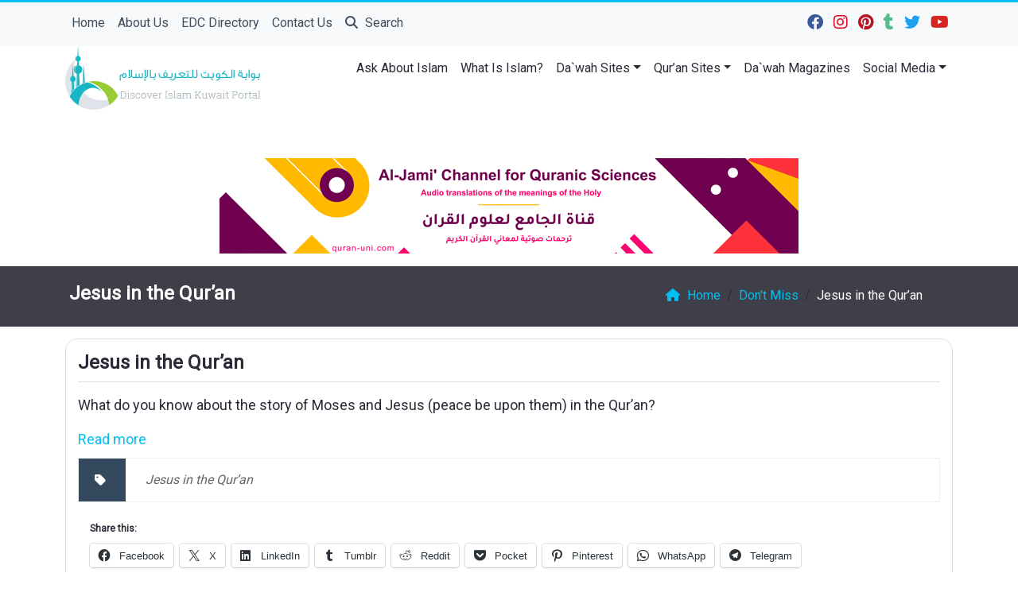

--- FILE ---
content_type: text/html; charset=UTF-8
request_url: https://www.islam.com.kw/jesus-quran/
body_size: 13739
content:
	<!doctype html>
	<html lang="en">
	<head>
		<meta charset="UTF-8" />
		<meta name="viewport" content="width=device-width, initial-scale=1" />
		<meta name='robots' content='max-image-preview:large' />
<link rel='dns-prefetch' href='//stats.wp.com' />
<link rel='preconnect' href='//i0.wp.com' />
<link rel='preconnect' href='//c0.wp.com' />
<link rel="alternate" type="application/rss+xml" title="Discover Islam Kuwait Portal &raquo; Jesus in the Qur’an Comments Feed" href="https://www.islam.com.kw/jesus-quran/feed/" />
<link rel="alternate" title="oEmbed (JSON)" type="application/json+oembed" href="https://www.islam.com.kw/wp-json/oembed/1.0/embed?url=https%3A%2F%2Fwww.islam.com.kw%2Fjesus-quran%2F" />
<link rel="alternate" title="oEmbed (XML)" type="text/xml+oembed" href="https://www.islam.com.kw/wp-json/oembed/1.0/embed?url=https%3A%2F%2Fwww.islam.com.kw%2Fjesus-quran%2F&#038;format=xml" />
<style id='wp-img-auto-sizes-contain-inline-css' type='text/css'>
img:is([sizes=auto i],[sizes^="auto," i]){contain-intrinsic-size:3000px 1500px}
/*# sourceURL=wp-img-auto-sizes-contain-inline-css */
</style>
<style id='wp-emoji-styles-inline-css' type='text/css'>

	img.wp-smiley, img.emoji {
		display: inline !important;
		border: none !important;
		box-shadow: none !important;
		height: 1em !important;
		width: 1em !important;
		margin: 0 0.07em !important;
		vertical-align: -0.1em !important;
		background: none !important;
		padding: 0 !important;
	}
/*# sourceURL=wp-emoji-styles-inline-css */
</style>
<style id='classic-theme-styles-inline-css' type='text/css'>
/*! This file is auto-generated */
.wp-block-button__link{color:#fff;background-color:#32373c;border-radius:9999px;box-shadow:none;text-decoration:none;padding:calc(.667em + 2px) calc(1.333em + 2px);font-size:1.125em}.wp-block-file__button{background:#32373c;color:#fff;text-decoration:none}
/*# sourceURL=/wp-includes/css/classic-themes.min.css */
</style>
<link rel='stylesheet' id='mawthuq-bootstrap-css-css' href='https://www.islam.com.kw/wp-content/themes/mawthuq/css/bootstrap.min.css?ver=5.3.3' type='text/css' media='all' />
<link rel='stylesheet' id='mawthuq-font-awesome-css' href='https://www.islam.com.kw/wp-content/themes/mawthuq/css/all.min.css?ver=6.4.2' type='text/css' media='all' />
<link rel='stylesheet' id='mawthuq-theme-style-css' href='https://www.islam.com.kw/wp-content/themes/mawthuq/style.css?ver=3.196' type='text/css' media='all' />
<link rel='stylesheet' id='mawthuq-single-css-css' href='https://www.islam.com.kw/wp-content/themes/mawthuq/css/single.css?ver=3.196' type='text/css' media='all' />
<link rel='stylesheet' id='midnight-blue-css' href='https://www.islam.com.kw/wp-content/themes/mawthuq/css/theme/midnight-blue.css?ver=3.196' type='text/css' media='all' />
<link rel='stylesheet' id='sharedaddy-css' href='https://c0.wp.com/p/jetpack/15.4/modules/sharedaddy/sharing.css' type='text/css' media='all' />
<link rel='stylesheet' id='social-logos-css' href='https://c0.wp.com/p/jetpack/15.4/_inc/social-logos/social-logos.min.css' type='text/css' media='all' />
<script type="text/javascript" src="https://c0.wp.com/c/6.9/wp-includes/js/jquery/jquery.min.js" id="jquery-core-js"></script>
<script type="text/javascript" src="https://c0.wp.com/c/6.9/wp-includes/js/jquery/jquery-migrate.min.js" id="jquery-migrate-js"></script>
<script type="text/javascript" src="https://www.islam.com.kw/wp-content/themes/mawthuq/js/generator.js?ver=3.0" id="social-share-js"></script>
<link rel="https://api.w.org/" href="https://www.islam.com.kw/wp-json/" /><link rel="alternate" title="JSON" type="application/json" href="https://www.islam.com.kw/wp-json/wp/v2/posts/7784" /><link rel="EditURI" type="application/rsd+xml" title="RSD" href="https://www.islam.com.kw/xmlrpc.php?rsd" />
<meta name="generator" content="WordPress 6.9" />
<link rel="canonical" href="https://www.islam.com.kw/jesus-quran/" />
<link rel='shortlink' href='https://www.islam.com.kw/?p=7784' />
	<style>img#wpstats{display:none}</style>
		<!-- Google tag (gtag.js) -->
<script async src="https://www.googletagmanager.com/gtag/js?id=UA-22417760-1"></script>
<script>
  window.dataLayer = window.dataLayer || [];
  function gtag(){dataLayer.push(arguments);}
  gtag('js', new Date());

  gtag('config', 'UA-22417760-1');
</script><link rel="shortcut icon" href="https://www.islam.com.kw/wp-content/uploads/2017/04/xlogo.png?r=780" type="image/png"><link rel="icon" href="https://www.islam.com.kw/wp-content/uploads/2017/04/xlogo.png?r=780" type="image/png"><link href="https://fonts.googleapis.com/css2?family=Roboto&display=swap" rel="stylesheet">	<style>
		body {
			font-family: 'Roboto' , 'Tahoma', 'Arial', sans-serif;		}
	</style>
<script type="application/ld+json">{"@context": "https://schema.org","@type": "Organization","url": "https://www.islam.com.kw/","logo": "https://www.islam.com.kw/wp-content/uploads/2016/11/logo-1.png","sameAs" : ["https://www.facebook.com/DiscoverIslamKuwaitPortal","https://www.instagram.com/edckwt/","https://www.pinterest.com/edckwt/","https://discoverislamkuwaitportal.tumblr.com/","https://twitter.com/DIKuwaitportal","https://www.youtube.com/user/EDCKWT"]}</script>
<!-- Jetpack Open Graph Tags -->
<meta property="og:type" content="article" />
<meta property="og:title" content="Jesus in the Qur’an" />
<meta property="og:url" content="https://www.islam.com.kw/jesus-quran/" />
<meta property="og:description" content="What do you know about the story of Moses and Jesus (peace be upon them) in the Qur’an? Read more" />
<meta property="article:published_time" content="2014-01-19T07:18:53+00:00" />
<meta property="article:modified_time" content="2014-01-19T07:19:38+00:00" />
<meta property="og:site_name" content="Discover Islam Kuwait Portal" />
<meta property="og:image" content="https://i0.wp.com/www.islam.com.kw/wp-content/uploads/2013/12/jesus-in-quran.jpg?fit=410%2C220&#038;ssl=1" />
<meta property="og:image:width" content="410" />
<meta property="og:image:height" content="220" />
<meta property="og:image:alt" content="" />
<meta name="twitter:text:title" content="Jesus in the Qur’an" />
<meta name="twitter:image" content="https://i0.wp.com/www.islam.com.kw/wp-content/uploads/2013/12/jesus-in-quran.jpg?fit=410%2C220&#038;ssl=1&#038;w=640" />
<meta name="twitter:card" content="summary_large_image" />

<!-- End Jetpack Open Graph Tags -->
									<title>  Jesus in the Qur’an</title>
						<style id='global-styles-inline-css' type='text/css'>
:root{--wp--preset--aspect-ratio--square: 1;--wp--preset--aspect-ratio--4-3: 4/3;--wp--preset--aspect-ratio--3-4: 3/4;--wp--preset--aspect-ratio--3-2: 3/2;--wp--preset--aspect-ratio--2-3: 2/3;--wp--preset--aspect-ratio--16-9: 16/9;--wp--preset--aspect-ratio--9-16: 9/16;--wp--preset--color--black: #000000;--wp--preset--color--cyan-bluish-gray: #abb8c3;--wp--preset--color--white: #ffffff;--wp--preset--color--pale-pink: #f78da7;--wp--preset--color--vivid-red: #cf2e2e;--wp--preset--color--luminous-vivid-orange: #ff6900;--wp--preset--color--luminous-vivid-amber: #fcb900;--wp--preset--color--light-green-cyan: #7bdcb5;--wp--preset--color--vivid-green-cyan: #00d084;--wp--preset--color--pale-cyan-blue: #8ed1fc;--wp--preset--color--vivid-cyan-blue: #0693e3;--wp--preset--color--vivid-purple: #9b51e0;--wp--preset--gradient--vivid-cyan-blue-to-vivid-purple: linear-gradient(135deg,rgb(6,147,227) 0%,rgb(155,81,224) 100%);--wp--preset--gradient--light-green-cyan-to-vivid-green-cyan: linear-gradient(135deg,rgb(122,220,180) 0%,rgb(0,208,130) 100%);--wp--preset--gradient--luminous-vivid-amber-to-luminous-vivid-orange: linear-gradient(135deg,rgb(252,185,0) 0%,rgb(255,105,0) 100%);--wp--preset--gradient--luminous-vivid-orange-to-vivid-red: linear-gradient(135deg,rgb(255,105,0) 0%,rgb(207,46,46) 100%);--wp--preset--gradient--very-light-gray-to-cyan-bluish-gray: linear-gradient(135deg,rgb(238,238,238) 0%,rgb(169,184,195) 100%);--wp--preset--gradient--cool-to-warm-spectrum: linear-gradient(135deg,rgb(74,234,220) 0%,rgb(151,120,209) 20%,rgb(207,42,186) 40%,rgb(238,44,130) 60%,rgb(251,105,98) 80%,rgb(254,248,76) 100%);--wp--preset--gradient--blush-light-purple: linear-gradient(135deg,rgb(255,206,236) 0%,rgb(152,150,240) 100%);--wp--preset--gradient--blush-bordeaux: linear-gradient(135deg,rgb(254,205,165) 0%,rgb(254,45,45) 50%,rgb(107,0,62) 100%);--wp--preset--gradient--luminous-dusk: linear-gradient(135deg,rgb(255,203,112) 0%,rgb(199,81,192) 50%,rgb(65,88,208) 100%);--wp--preset--gradient--pale-ocean: linear-gradient(135deg,rgb(255,245,203) 0%,rgb(182,227,212) 50%,rgb(51,167,181) 100%);--wp--preset--gradient--electric-grass: linear-gradient(135deg,rgb(202,248,128) 0%,rgb(113,206,126) 100%);--wp--preset--gradient--midnight: linear-gradient(135deg,rgb(2,3,129) 0%,rgb(40,116,252) 100%);--wp--preset--font-size--small: 13px;--wp--preset--font-size--medium: 20px;--wp--preset--font-size--large: 36px;--wp--preset--font-size--x-large: 42px;--wp--preset--spacing--20: 0.44rem;--wp--preset--spacing--30: 0.67rem;--wp--preset--spacing--40: 1rem;--wp--preset--spacing--50: 1.5rem;--wp--preset--spacing--60: 2.25rem;--wp--preset--spacing--70: 3.38rem;--wp--preset--spacing--80: 5.06rem;--wp--preset--shadow--natural: 6px 6px 9px rgba(0, 0, 0, 0.2);--wp--preset--shadow--deep: 12px 12px 50px rgba(0, 0, 0, 0.4);--wp--preset--shadow--sharp: 6px 6px 0px rgba(0, 0, 0, 0.2);--wp--preset--shadow--outlined: 6px 6px 0px -3px rgb(255, 255, 255), 6px 6px rgb(0, 0, 0);--wp--preset--shadow--crisp: 6px 6px 0px rgb(0, 0, 0);}:where(.is-layout-flex){gap: 0.5em;}:where(.is-layout-grid){gap: 0.5em;}body .is-layout-flex{display: flex;}.is-layout-flex{flex-wrap: wrap;align-items: center;}.is-layout-flex > :is(*, div){margin: 0;}body .is-layout-grid{display: grid;}.is-layout-grid > :is(*, div){margin: 0;}:where(.wp-block-columns.is-layout-flex){gap: 2em;}:where(.wp-block-columns.is-layout-grid){gap: 2em;}:where(.wp-block-post-template.is-layout-flex){gap: 1.25em;}:where(.wp-block-post-template.is-layout-grid){gap: 1.25em;}.has-black-color{color: var(--wp--preset--color--black) !important;}.has-cyan-bluish-gray-color{color: var(--wp--preset--color--cyan-bluish-gray) !important;}.has-white-color{color: var(--wp--preset--color--white) !important;}.has-pale-pink-color{color: var(--wp--preset--color--pale-pink) !important;}.has-vivid-red-color{color: var(--wp--preset--color--vivid-red) !important;}.has-luminous-vivid-orange-color{color: var(--wp--preset--color--luminous-vivid-orange) !important;}.has-luminous-vivid-amber-color{color: var(--wp--preset--color--luminous-vivid-amber) !important;}.has-light-green-cyan-color{color: var(--wp--preset--color--light-green-cyan) !important;}.has-vivid-green-cyan-color{color: var(--wp--preset--color--vivid-green-cyan) !important;}.has-pale-cyan-blue-color{color: var(--wp--preset--color--pale-cyan-blue) !important;}.has-vivid-cyan-blue-color{color: var(--wp--preset--color--vivid-cyan-blue) !important;}.has-vivid-purple-color{color: var(--wp--preset--color--vivid-purple) !important;}.has-black-background-color{background-color: var(--wp--preset--color--black) !important;}.has-cyan-bluish-gray-background-color{background-color: var(--wp--preset--color--cyan-bluish-gray) !important;}.has-white-background-color{background-color: var(--wp--preset--color--white) !important;}.has-pale-pink-background-color{background-color: var(--wp--preset--color--pale-pink) !important;}.has-vivid-red-background-color{background-color: var(--wp--preset--color--vivid-red) !important;}.has-luminous-vivid-orange-background-color{background-color: var(--wp--preset--color--luminous-vivid-orange) !important;}.has-luminous-vivid-amber-background-color{background-color: var(--wp--preset--color--luminous-vivid-amber) !important;}.has-light-green-cyan-background-color{background-color: var(--wp--preset--color--light-green-cyan) !important;}.has-vivid-green-cyan-background-color{background-color: var(--wp--preset--color--vivid-green-cyan) !important;}.has-pale-cyan-blue-background-color{background-color: var(--wp--preset--color--pale-cyan-blue) !important;}.has-vivid-cyan-blue-background-color{background-color: var(--wp--preset--color--vivid-cyan-blue) !important;}.has-vivid-purple-background-color{background-color: var(--wp--preset--color--vivid-purple) !important;}.has-black-border-color{border-color: var(--wp--preset--color--black) !important;}.has-cyan-bluish-gray-border-color{border-color: var(--wp--preset--color--cyan-bluish-gray) !important;}.has-white-border-color{border-color: var(--wp--preset--color--white) !important;}.has-pale-pink-border-color{border-color: var(--wp--preset--color--pale-pink) !important;}.has-vivid-red-border-color{border-color: var(--wp--preset--color--vivid-red) !important;}.has-luminous-vivid-orange-border-color{border-color: var(--wp--preset--color--luminous-vivid-orange) !important;}.has-luminous-vivid-amber-border-color{border-color: var(--wp--preset--color--luminous-vivid-amber) !important;}.has-light-green-cyan-border-color{border-color: var(--wp--preset--color--light-green-cyan) !important;}.has-vivid-green-cyan-border-color{border-color: var(--wp--preset--color--vivid-green-cyan) !important;}.has-pale-cyan-blue-border-color{border-color: var(--wp--preset--color--pale-cyan-blue) !important;}.has-vivid-cyan-blue-border-color{border-color: var(--wp--preset--color--vivid-cyan-blue) !important;}.has-vivid-purple-border-color{border-color: var(--wp--preset--color--vivid-purple) !important;}.has-vivid-cyan-blue-to-vivid-purple-gradient-background{background: var(--wp--preset--gradient--vivid-cyan-blue-to-vivid-purple) !important;}.has-light-green-cyan-to-vivid-green-cyan-gradient-background{background: var(--wp--preset--gradient--light-green-cyan-to-vivid-green-cyan) !important;}.has-luminous-vivid-amber-to-luminous-vivid-orange-gradient-background{background: var(--wp--preset--gradient--luminous-vivid-amber-to-luminous-vivid-orange) !important;}.has-luminous-vivid-orange-to-vivid-red-gradient-background{background: var(--wp--preset--gradient--luminous-vivid-orange-to-vivid-red) !important;}.has-very-light-gray-to-cyan-bluish-gray-gradient-background{background: var(--wp--preset--gradient--very-light-gray-to-cyan-bluish-gray) !important;}.has-cool-to-warm-spectrum-gradient-background{background: var(--wp--preset--gradient--cool-to-warm-spectrum) !important;}.has-blush-light-purple-gradient-background{background: var(--wp--preset--gradient--blush-light-purple) !important;}.has-blush-bordeaux-gradient-background{background: var(--wp--preset--gradient--blush-bordeaux) !important;}.has-luminous-dusk-gradient-background{background: var(--wp--preset--gradient--luminous-dusk) !important;}.has-pale-ocean-gradient-background{background: var(--wp--preset--gradient--pale-ocean) !important;}.has-electric-grass-gradient-background{background: var(--wp--preset--gradient--electric-grass) !important;}.has-midnight-gradient-background{background: var(--wp--preset--gradient--midnight) !important;}.has-small-font-size{font-size: var(--wp--preset--font-size--small) !important;}.has-medium-font-size{font-size: var(--wp--preset--font-size--medium) !important;}.has-large-font-size{font-size: var(--wp--preset--font-size--large) !important;}.has-x-large-font-size{font-size: var(--wp--preset--font-size--x-large) !important;}
/*# sourceURL=global-styles-inline-css */
</style>
</head>
	<body class="wp-singular post-template-default single single-post postid-7784 single-format-standard wp-theme-mawthuq mawthuq-body-midnight-blue">

		
	
<div class="offcanvas offcanvas-start" data-bs-scroll="true" data-bs-backdrop="false" tabindex="-1" id="offcanvasMenu" aria-labelledby="offcanvasMenuLabel"><div class="offcanvas-header"><h5 class="offcanvas-title" id="offcanvasMenuLabel">Main Menu</h5><button type="button" class="btn-close" data-bs-dismiss="offcanvas" aria-label="Close"></button></div><div class="offcanvas-body"><div class="top-social"><ul class="list-inline"><li class="list-inline-item"><a target="_blank" title="Facebook" href="https://www.facebook.com/DiscoverIslamKuwaitPortal" style="color:#3b5998;" rel="nofollow"><i class="fab fa-facebook"></i></a></li><li class="list-inline-item"><a target="_blank" title="Instagram" href="https://www.instagram.com/edckwt/" style="color:#e40b23;" rel="nofollow"><i class="fab fa-instagram"></i></a></li><li class="list-inline-item"><a target="_blank" title="Pinterest" href="https://www.pinterest.com/edckwt/" style="color:#bb0f23;" rel="nofollow"><i class="fab fa-pinterest"></i></a></li><li class="list-inline-item"><a target="_blank" title="Tumblr" href="https://discoverislamkuwaitportal.tumblr.com/" style="color:#56BC8B;" rel="nofollow"><i class="fab fa-tumblr"></i></a></li><li class="list-inline-item"><a target="_blank" title="Twitter" href="https://twitter.com/DIKuwaitportal" style="color:#1da1f2;" rel="nofollow"><i class="fab fa-twitter"></i></a></li><li class="list-inline-item"><a target="_blank" title="Youtube" href="https://www.youtube.com/user/EDCKWT" style="color:#d62422;" rel="nofollow"><i class="fab fa-youtube"></i></a></li></ul></div><ul id="menu-top-menu" class="navbar-nav top-menu"><li  id="menu-item-21366" class="menu-item menu-item-type-custom menu-item-object-custom menu-item-home nav-item nav-item-21366"><a href="https://www.islam.com.kw/" class="nav-link ">Home</a></li>
<li  id="menu-item-21367" class="menu-item menu-item-type-post_type menu-item-object-page nav-item nav-item-21367"><a href="https://www.islam.com.kw/about-us/" class="nav-link ">About Us</a></li>
<li  id="menu-item-43283" class="menu-item menu-item-type-custom menu-item-object-custom nav-item nav-item-43283"><a href="https://services.edc.org.kw/" class="nav-link ">EDC Directory</a></li>
<li  id="menu-item-21368" class="menu-item menu-item-type-post_type menu-item-object-page nav-item nav-item-21368"><a href="https://www.islam.com.kw/contact-us/" class="nav-link ">Contact Us</a></li>
</ul><div id="main_nav_top" class="menu-main-menu-container"><ul id="menu-main-menu" class="navbar-nav me-auto main-nav main_bar_2_1 "><li  id="menu-item-20196" class="menu-item menu-item-type-custom menu-item-object-custom nav-item nav-item-20196"><a href="https://mawthuq.net/askaboutislam/" class="nav-link ">Ask About Islam</a></li>
<li  id="menu-item-6268" class="menu-item menu-item-type-post_type menu-item-object-page nav-item nav-item-6268"><a href="https://www.islam.com.kw/what-is-islam/" class="nav-link ">What Is Islam?</a></li>
<li  id="menu-item-31" class="menu-item menu-item-type-custom menu-item-object-custom menu-item-has-children dropdown nav-item nav-item-31"><a href="#" class="nav-link  dropdown-toggle" data-bs-toggle="dropdown" aria-haspopup="true" data-bs-auto-close="outside" aria-expanded="false">Da`wah Sites</a>
<ul class="dropdown-menu  depth_0">
	<li  id="menu-item-1009" class="menu-item menu-item-type-taxonomy menu-item-object-category menu-item-has-children dropdown nav-item nav-item-1009 dropdown-menu-child-item dropdown-menu-end at_depth_1"><a href="https://www.islam.com.kw/category/by-language/" class="dropdown-item  dropdown-toggle" data-bs-toggle="dropdown" aria-haspopup="true" data-bs-auto-close="outside" aria-expanded="false">By Language</a>
	<ul class="dropdown-menu dropdown-submenu ms-4  depth_1">
		<li  id="menu-item-1010" class="menu-item menu-item-type-taxonomy menu-item-object-category nav-item nav-item-1010"><a href="https://www.islam.com.kw/category/by-language/arabic/" class="dropdown-item ">Arabic</a></li>
		<li  id="menu-item-1011" class="menu-item menu-item-type-taxonomy menu-item-object-category nav-item nav-item-1011"><a href="https://www.islam.com.kw/category/by-language/bengali/" class="dropdown-item ">Bengali</a></li>
		<li  id="menu-item-1012" class="menu-item menu-item-type-taxonomy menu-item-object-category nav-item nav-item-1012"><a href="https://www.islam.com.kw/category/by-language/english/" class="dropdown-item ">English</a></li>
		<li  id="menu-item-1013" class="menu-item menu-item-type-taxonomy menu-item-object-category nav-item nav-item-1013"><a href="https://www.islam.com.kw/category/by-language/hindi/" class="dropdown-item ">Hindi</a></li>
		<li  id="menu-item-1014" class="menu-item menu-item-type-taxonomy menu-item-object-category nav-item nav-item-1014"><a href="https://www.islam.com.kw/category/by-language/malayalam/" class="dropdown-item ">Malayalam</a></li>
		<li  id="menu-item-1015" class="menu-item menu-item-type-taxonomy menu-item-object-category nav-item nav-item-1015"><a href="https://www.islam.com.kw/category/by-language/tagalog/" class="dropdown-item ">Tagalog</a></li>
		<li  id="menu-item-1016" class="menu-item menu-item-type-taxonomy menu-item-object-category nav-item nav-item-1016"><a href="https://www.islam.com.kw/category/by-language/romanian/" class="dropdown-item ">Romanian</a></li>
		<li  id="menu-item-1017" class="menu-item menu-item-type-taxonomy menu-item-object-category nav-item nav-item-1017"><a href="https://www.islam.com.kw/category/by-language/russian/" class="dropdown-item ">Russian</a></li>
		<li  id="menu-item-1018" class="menu-item menu-item-type-taxonomy menu-item-object-category nav-item nav-item-1018"><a href="https://www.islam.com.kw/category/by-language/sinhalese/" class="dropdown-item ">Sinhalese</a></li>
		<li  id="menu-item-7267" class="menu-item menu-item-type-taxonomy menu-item-object-category nav-item nav-item-7267"><a href="https://www.islam.com.kw/category/by-language/spanish/" class="dropdown-item ">Spanish</a></li>
		<li  id="menu-item-10216" class="menu-item menu-item-type-taxonomy menu-item-object-category nav-item nav-item-10216"><a href="https://www.islam.com.kw/category/by-language/urdu/" class="dropdown-item ">Urdu</a></li>
		<li  id="menu-item-1019" class="menu-item menu-item-type-taxonomy menu-item-object-category nav-item nav-item-1019"><a href="https://www.islam.com.kw/category/by-language/tamil/" class="dropdown-item ">Tamil</a></li>
		<li  id="menu-item-1020" class="menu-item menu-item-type-taxonomy menu-item-object-category nav-item nav-item-1020"><a href="https://www.islam.com.kw/category/by-language/telugu/" class="dropdown-item ">Telugu</a></li>
	</ul>
</li>
	<li  id="menu-item-46" class="menu-item menu-item-type-custom menu-item-object-custom menu-item-has-children dropdown nav-item nav-item-46 dropdown-menu-child-item dropdown-menu-end at_depth_1"><a href="#" class="dropdown-item  dropdown-toggle" data-bs-toggle="dropdown" aria-haspopup="true" data-bs-auto-close="outside" aria-expanded="false">Target Audience</a>
	<ul class="dropdown-menu dropdown-submenu ms-4  depth_1">
		<li  id="menu-item-847" class="menu-item menu-item-type-taxonomy menu-item-object-category nav-item nav-item-847"><a href="https://www.islam.com.kw/category/target-audience/non-muslims/the-christian/" class="dropdown-item ">Christians</a></li>
		<li  id="menu-item-845" class="menu-item menu-item-type-taxonomy menu-item-object-category nav-item nav-item-845"><a href="https://www.islam.com.kw/category/target-audience/non-muslims/the-atheists/" class="dropdown-item ">Atheists</a></li>
		<li  id="menu-item-846" class="menu-item menu-item-type-taxonomy menu-item-object-category nav-item nav-item-846"><a href="https://www.islam.com.kw/category/target-audience/non-muslims/hindus/" class="dropdown-item ">Hindus</a></li>
		<li  id="menu-item-877" class="menu-item menu-item-type-taxonomy menu-item-object-category nav-item nav-item-877"><a href="https://www.islam.com.kw/category/target-audience/new-muslims-target-audience/" class="dropdown-item ">New Muslims</a></li>
		<li  id="menu-item-876" class="menu-item menu-item-type-taxonomy menu-item-object-category nav-item nav-item-876"><a href="https://www.islam.com.kw/category/target-audience/callers-to-islam/" class="dropdown-item ">Callers to Islam</a></li>
		<li  id="menu-item-873" class="menu-item menu-item-type-taxonomy menu-item-object-category nav-item nav-item-873"><a href="https://www.islam.com.kw/category/target-audience/muslims-target-audience/" class="dropdown-item ">Muslims</a></li>
	</ul>
</li>
</ul>
</li>
<li  id="menu-item-38" class="menu-item menu-item-type-custom menu-item-object-custom menu-item-has-children dropdown nav-item nav-item-38"><a href="#" class="nav-link  dropdown-toggle" data-bs-toggle="dropdown" aria-haspopup="true" data-bs-auto-close="outside" aria-expanded="false">Qur&#8217;an Sites</a>
<ul class="dropdown-menu  depth_0">
	<li  id="menu-item-55" class="menu-item menu-item-type-custom menu-item-object-custom nav-item nav-item-55"><a target="_blank" href="http://www.learning-quran.com" class="dropdown-item ">Learn The Qur&#8217;an</a></li>
	<li  id="menu-item-54" class="menu-item menu-item-type-custom menu-item-object-custom nav-item nav-item-54"><a target="_blank" href="https://www.qurantranslations.net/" class="dropdown-item ">MP3 Qur&#8217;an Translations</a></li>
	<li  id="menu-item-5982" class="menu-item menu-item-type-custom menu-item-object-custom nav-item nav-item-5982"><a target="_blank" href="https://quran-uni.com" class="dropdown-item ">Al-Jami` for the Sciences of Qur’an in Numbers</a></li>
</ul>
</li>
<li  id="menu-item-192" class="menu-item menu-item-type-taxonomy menu-item-object-category nav-item nav-item-192"><a href="https://www.islam.com.kw/category/dawah-magazines/" class="nav-link ">Da`wah Magazines</a></li>
<li  id="menu-item-158" class="menu-item menu-item-type-taxonomy menu-item-object-category menu-item-has-children dropdown nav-item nav-item-158"><a href="https://www.islam.com.kw/category/social-media/" class="nav-link  dropdown-toggle" data-bs-toggle="dropdown" aria-haspopup="true" data-bs-auto-close="outside" aria-expanded="false">Social Media</a>
<ul class="dropdown-menu  depth_0">
	<li  id="menu-item-2066" class="menu-item menu-item-type-custom menu-item-object-custom menu-item-has-children dropdown nav-item nav-item-2066 dropdown-menu-child-item dropdown-menu-end at_depth_1"><a href="#" class="dropdown-item  dropdown-toggle" data-bs-toggle="dropdown" aria-haspopup="true" data-bs-auto-close="outside" aria-expanded="false">Twitter</a>
	<ul class="dropdown-menu dropdown-submenu ms-4  depth_1">
		<li  id="menu-item-2062" class="menu-item menu-item-type-taxonomy menu-item-object-category nav-item nav-item-2062"><a href="https://www.islam.com.kw/category/twitter/dawah-accounts/" class="dropdown-item ">Da`wah Accounts</a></li>
		<li  id="menu-item-2063" class="menu-item menu-item-type-taxonomy menu-item-object-category nav-item nav-item-2063"><a href="https://www.islam.com.kw/category/twitter/dawah-sites-accounts/" class="dropdown-item ">Sites&#8217; Accounts</a></li>
		<li  id="menu-item-2064" class="menu-item menu-item-type-taxonomy menu-item-object-category nav-item nav-item-2064"><a href="https://www.islam.com.kw/category/twitter/hadith-accounts/" class="dropdown-item ">Hadith Accounts</a></li>
		<li  id="menu-item-2065" class="menu-item menu-item-type-taxonomy menu-item-object-category nav-item nav-item-2065"><a href="https://www.islam.com.kw/category/twitter/quran-accounts/" class="dropdown-item ">Qur&#8217;an Accounts</a></li>
	</ul>
</li>
	<li  id="menu-item-159" class="menu-item menu-item-type-taxonomy menu-item-object-category nav-item nav-item-159"><a href="https://www.islam.com.kw/category/social-media/facebook/" class="dropdown-item ">Facebook</a></li>
	<li  id="menu-item-162" class="menu-item menu-item-type-taxonomy menu-item-object-category nav-item nav-item-162"><a href="https://www.islam.com.kw/category/social-media/youtube/" class="dropdown-item ">Youtube</a></li>
	<li  id="menu-item-161" class="menu-item menu-item-type-taxonomy menu-item-object-category nav-item nav-item-161"><a href="https://www.islam.com.kw/category/social-media/tumblr/" class="dropdown-item ">Tumblr</a></li>
</ul>
</li>
</ul></div><form class="d-flex" method="get" id="searchform" action="https://www.islam.com.kw/"><input class="form-control top-search form-control-lg" type="text" name="s" id="s" placeholder="Search" aria-label="Search" required><button type="submit" class="btn btn-outline-success my-2 my-lg-0 top-search-submit" type="submit"><i class="fas fa-search"></i></button></form></div></div><header class="header-container-default header-container-4">
	<nav id="header-type-x2" class="navbar navbar-expand-md navbar-light bg-light navbar-content-mobile top-nav"><div class="container"><a class="navbar-brand navbar-brand-custom" href="https://www.islam.com.kw/"><img src="https://www.islam.com.kw/wp-content/uploads/2016/11/logo-1.png" alt="Discover Islam Kuwait Portal"></a><button class="navbar-toggler" type="button" data-bs-toggle="offcanvas" data-bs-target="#offcanvasMenu" aria-controls="offcanvasMenu"><span class="fas fa-bars"></span></button><div class="collapse navbar-collapse" id="navbarCollapse"><ul id="menu-top-menu-1" class="navbar-nav top-menu"><li  class="menu-item menu-item-type-custom menu-item-object-custom menu-item-home nav-item nav-item-21366"><a href="https://www.islam.com.kw/" class="nav-link ">Home</a></li>
<li  class="menu-item menu-item-type-post_type menu-item-object-page nav-item nav-item-21367"><a href="https://www.islam.com.kw/about-us/" class="nav-link ">About Us</a></li>
<li  class="menu-item menu-item-type-custom menu-item-object-custom nav-item nav-item-43283"><a href="https://services.edc.org.kw/" class="nav-link ">EDC Directory</a></li>
<li  class="menu-item menu-item-type-post_type menu-item-object-page nav-item nav-item-21368"><a href="https://www.islam.com.kw/contact-us/" class="nav-link ">Contact Us</a></li>
<li class="nav-item"><a href="#" class="nav-link" data-bs-toggle="modal" data-bs-target="#searchModal"><i class="fas fa-search"></i> Search</a></li></ul><div class="top-social top-social-mobile ms-auto"><ul class="list-inline"><li class="list-inline-item"><a target="_blank" title="Facebook" href="https://www.facebook.com/DiscoverIslamKuwaitPortal" style="color:#3b5998;" rel="nofollow"><i class="fab fa-facebook"></i></a></li><li class="list-inline-item"><a target="_blank" title="Instagram" href="https://www.instagram.com/edckwt/" style="color:#e40b23;" rel="nofollow"><i class="fab fa-instagram"></i></a></li><li class="list-inline-item"><a target="_blank" title="Pinterest" href="https://www.pinterest.com/edckwt/" style="color:#bb0f23;" rel="nofollow"><i class="fab fa-pinterest"></i></a></li><li class="list-inline-item"><a target="_blank" title="Tumblr" href="https://discoverislamkuwaitportal.tumblr.com/" style="color:#56BC8B;" rel="nofollow"><i class="fab fa-tumblr"></i></a></li><li class="list-inline-item"><a target="_blank" title="Twitter" href="https://twitter.com/DIKuwaitportal" style="color:#1da1f2;" rel="nofollow"><i class="fab fa-twitter"></i></a></li><li class="list-inline-item"><a target="_blank" title="Youtube" href="https://www.youtube.com/user/EDCKWT" style="color:#d62422;" rel="nofollow"><i class="fab fa-youtube"></i></a></li></ul></div><div id="main_nav_top" class="menu-main-menu-container"><ul id="menu-main-menu-1" class="navbar-nav me-auto main-nav main_bar_2_1 "><li  class="menu-item menu-item-type-custom menu-item-object-custom nav-item nav-item-20196"><a href="https://mawthuq.net/askaboutislam/" class="nav-link ">Ask About Islam</a></li>
<li  class="menu-item menu-item-type-post_type menu-item-object-page nav-item nav-item-6268"><a href="https://www.islam.com.kw/what-is-islam/" class="nav-link ">What Is Islam?</a></li>
<li  class="menu-item menu-item-type-custom menu-item-object-custom menu-item-has-children dropdown nav-item nav-item-31"><a href="#" class="nav-link  dropdown-toggle" data-bs-toggle="dropdown" aria-haspopup="true" data-bs-auto-close="outside" aria-expanded="false">Da`wah Sites</a>
<ul class="dropdown-menu  depth_0">
	<li  class="menu-item menu-item-type-taxonomy menu-item-object-category menu-item-has-children dropdown nav-item nav-item-1009 dropdown-menu-child-item dropdown-menu-end at_depth_1"><a href="https://www.islam.com.kw/category/by-language/" class="dropdown-item  dropdown-toggle" data-bs-toggle="dropdown" aria-haspopup="true" data-bs-auto-close="outside" aria-expanded="false">By Language</a>
	<ul class="dropdown-menu dropdown-submenu ms-4  depth_1">
		<li  class="menu-item menu-item-type-taxonomy menu-item-object-category nav-item nav-item-1010"><a href="https://www.islam.com.kw/category/by-language/arabic/" class="dropdown-item ">Arabic</a></li>
		<li  class="menu-item menu-item-type-taxonomy menu-item-object-category nav-item nav-item-1011"><a href="https://www.islam.com.kw/category/by-language/bengali/" class="dropdown-item ">Bengali</a></li>
		<li  class="menu-item menu-item-type-taxonomy menu-item-object-category nav-item nav-item-1012"><a href="https://www.islam.com.kw/category/by-language/english/" class="dropdown-item ">English</a></li>
		<li  class="menu-item menu-item-type-taxonomy menu-item-object-category nav-item nav-item-1013"><a href="https://www.islam.com.kw/category/by-language/hindi/" class="dropdown-item ">Hindi</a></li>
		<li  class="menu-item menu-item-type-taxonomy menu-item-object-category nav-item nav-item-1014"><a href="https://www.islam.com.kw/category/by-language/malayalam/" class="dropdown-item ">Malayalam</a></li>
		<li  class="menu-item menu-item-type-taxonomy menu-item-object-category nav-item nav-item-1015"><a href="https://www.islam.com.kw/category/by-language/tagalog/" class="dropdown-item ">Tagalog</a></li>
		<li  class="menu-item menu-item-type-taxonomy menu-item-object-category nav-item nav-item-1016"><a href="https://www.islam.com.kw/category/by-language/romanian/" class="dropdown-item ">Romanian</a></li>
		<li  class="menu-item menu-item-type-taxonomy menu-item-object-category nav-item nav-item-1017"><a href="https://www.islam.com.kw/category/by-language/russian/" class="dropdown-item ">Russian</a></li>
		<li  class="menu-item menu-item-type-taxonomy menu-item-object-category nav-item nav-item-1018"><a href="https://www.islam.com.kw/category/by-language/sinhalese/" class="dropdown-item ">Sinhalese</a></li>
		<li  class="menu-item menu-item-type-taxonomy menu-item-object-category nav-item nav-item-7267"><a href="https://www.islam.com.kw/category/by-language/spanish/" class="dropdown-item ">Spanish</a></li>
		<li  class="menu-item menu-item-type-taxonomy menu-item-object-category nav-item nav-item-10216"><a href="https://www.islam.com.kw/category/by-language/urdu/" class="dropdown-item ">Urdu</a></li>
		<li  class="menu-item menu-item-type-taxonomy menu-item-object-category nav-item nav-item-1019"><a href="https://www.islam.com.kw/category/by-language/tamil/" class="dropdown-item ">Tamil</a></li>
		<li  class="menu-item menu-item-type-taxonomy menu-item-object-category nav-item nav-item-1020"><a href="https://www.islam.com.kw/category/by-language/telugu/" class="dropdown-item ">Telugu</a></li>
	</ul>
</li>
	<li  class="menu-item menu-item-type-custom menu-item-object-custom menu-item-has-children dropdown nav-item nav-item-46 dropdown-menu-child-item dropdown-menu-end at_depth_1"><a href="#" class="dropdown-item  dropdown-toggle" data-bs-toggle="dropdown" aria-haspopup="true" data-bs-auto-close="outside" aria-expanded="false">Target Audience</a>
	<ul class="dropdown-menu dropdown-submenu ms-4  depth_1">
		<li  class="menu-item menu-item-type-taxonomy menu-item-object-category nav-item nav-item-847"><a href="https://www.islam.com.kw/category/target-audience/non-muslims/the-christian/" class="dropdown-item ">Christians</a></li>
		<li  class="menu-item menu-item-type-taxonomy menu-item-object-category nav-item nav-item-845"><a href="https://www.islam.com.kw/category/target-audience/non-muslims/the-atheists/" class="dropdown-item ">Atheists</a></li>
		<li  class="menu-item menu-item-type-taxonomy menu-item-object-category nav-item nav-item-846"><a href="https://www.islam.com.kw/category/target-audience/non-muslims/hindus/" class="dropdown-item ">Hindus</a></li>
		<li  class="menu-item menu-item-type-taxonomy menu-item-object-category nav-item nav-item-877"><a href="https://www.islam.com.kw/category/target-audience/new-muslims-target-audience/" class="dropdown-item ">New Muslims</a></li>
		<li  class="menu-item menu-item-type-taxonomy menu-item-object-category nav-item nav-item-876"><a href="https://www.islam.com.kw/category/target-audience/callers-to-islam/" class="dropdown-item ">Callers to Islam</a></li>
		<li  class="menu-item menu-item-type-taxonomy menu-item-object-category nav-item nav-item-873"><a href="https://www.islam.com.kw/category/target-audience/muslims-target-audience/" class="dropdown-item ">Muslims</a></li>
	</ul>
</li>
</ul>
</li>
<li  class="menu-item menu-item-type-custom menu-item-object-custom menu-item-has-children dropdown nav-item nav-item-38"><a href="#" class="nav-link  dropdown-toggle" data-bs-toggle="dropdown" aria-haspopup="true" data-bs-auto-close="outside" aria-expanded="false">Qur&#8217;an Sites</a>
<ul class="dropdown-menu  depth_0">
	<li  class="menu-item menu-item-type-custom menu-item-object-custom nav-item nav-item-55"><a target="_blank" href="http://www.learning-quran.com" class="dropdown-item ">Learn The Qur&#8217;an</a></li>
	<li  class="menu-item menu-item-type-custom menu-item-object-custom nav-item nav-item-54"><a target="_blank" href="https://www.qurantranslations.net/" class="dropdown-item ">MP3 Qur&#8217;an Translations</a></li>
	<li  class="menu-item menu-item-type-custom menu-item-object-custom nav-item nav-item-5982"><a target="_blank" href="https://quran-uni.com" class="dropdown-item ">Al-Jami` for the Sciences of Qur’an in Numbers</a></li>
</ul>
</li>
<li  class="menu-item menu-item-type-taxonomy menu-item-object-category nav-item nav-item-192"><a href="https://www.islam.com.kw/category/dawah-magazines/" class="nav-link ">Da`wah Magazines</a></li>
<li  class="menu-item menu-item-type-taxonomy menu-item-object-category menu-item-has-children dropdown nav-item nav-item-158"><a href="https://www.islam.com.kw/category/social-media/" class="nav-link  dropdown-toggle" data-bs-toggle="dropdown" aria-haspopup="true" data-bs-auto-close="outside" aria-expanded="false">Social Media</a>
<ul class="dropdown-menu  depth_0">
	<li  class="menu-item menu-item-type-custom menu-item-object-custom menu-item-has-children dropdown nav-item nav-item-2066 dropdown-menu-child-item dropdown-menu-end at_depth_1"><a href="#" class="dropdown-item  dropdown-toggle" data-bs-toggle="dropdown" aria-haspopup="true" data-bs-auto-close="outside" aria-expanded="false">Twitter</a>
	<ul class="dropdown-menu dropdown-submenu ms-4  depth_1">
		<li  class="menu-item menu-item-type-taxonomy menu-item-object-category nav-item nav-item-2062"><a href="https://www.islam.com.kw/category/twitter/dawah-accounts/" class="dropdown-item ">Da`wah Accounts</a></li>
		<li  class="menu-item menu-item-type-taxonomy menu-item-object-category nav-item nav-item-2063"><a href="https://www.islam.com.kw/category/twitter/dawah-sites-accounts/" class="dropdown-item ">Sites&#8217; Accounts</a></li>
		<li  class="menu-item menu-item-type-taxonomy menu-item-object-category nav-item nav-item-2064"><a href="https://www.islam.com.kw/category/twitter/hadith-accounts/" class="dropdown-item ">Hadith Accounts</a></li>
		<li  class="menu-item menu-item-type-taxonomy menu-item-object-category nav-item nav-item-2065"><a href="https://www.islam.com.kw/category/twitter/quran-accounts/" class="dropdown-item ">Qur&#8217;an Accounts</a></li>
	</ul>
</li>
	<li  class="menu-item menu-item-type-taxonomy menu-item-object-category nav-item nav-item-159"><a href="https://www.islam.com.kw/category/social-media/facebook/" class="dropdown-item ">Facebook</a></li>
	<li  class="menu-item menu-item-type-taxonomy menu-item-object-category nav-item nav-item-162"><a href="https://www.islam.com.kw/category/social-media/youtube/" class="dropdown-item ">Youtube</a></li>
	<li  class="menu-item menu-item-type-taxonomy menu-item-object-category nav-item nav-item-161"><a href="https://www.islam.com.kw/category/social-media/tumblr/" class="dropdown-item ">Tumblr</a></li>
</ul>
</li>
</ul></div>
			<div class="modal fade" id="searchModal" data-bs-backdrop="static" data-bs-keyboard="false" tabindex="-1" aria-labelledby="searchModalLabel" aria-hidden="true">
			  <div class="modal-dialog modal-fullscreen">
				<div class="modal-content">
				  <div class="modal-header">
					<h1 class="modal-title fs-5" id="searchModalLabel">Search</h1>
					<button type="button" class="btn-close" data-bs-dismiss="modal" aria-label="Close"></button>
				  </div>
				  <div class="modal-body">
						<form class="d-flex" method="get" id="searchformm" action="https://www.islam.com.kw/"><input class="form-control top-search form-control-lg" type="text" name="s" id="sm" placeholder="Search" aria-label="Search" required><button type="submit" class="btn btn-outline-success my-2 my-lg-0 top-search-submit" type="submit"><i class="fas fa-search"></i></button></form>
				  </div>
				  <div class="modal-footer">
					<button type="button" class="btn btn-secondary" data-bs-dismiss="modal">Close</button>
				  </div>
				</div>
			  </div>
			</div></div></div></nav>	<div id="header-type-x2" class="container header-type-2"><div class="logo-container"><div class="float-start col-logo"><div class="logo_1"><a href="https://www.islam.com.kw/"><img id="mawthuq-logo" src="https://www.islam.com.kw/wp-content/uploads/2016/11/logo-1.png" alt="Discover Islam Kuwait Portal" /></a></div></div><div class="float-end col-menu"><div class="main_bar_1"><nav class="navbar navbar-expand-md navbar-light bg-light main-menu-1"><button class="navbar-toggler" type="button" data-bs-toggle="collapse" data-bs-target="#mawthuq-collapse-2" aria-controls="mawthuq-collapse-2" aria-expanded="false" aria-label="Toggle navigation"><span class="fas fa-bars"></span></button><div class="collapse navbar-collapse top-menu-bar" id="mawthuq-collapse-2"><ul id="menu-main-menu-2" class="nav navbar-nav"><li  class="menu-item menu-item-type-custom menu-item-object-custom nav-item nav-item-20196"><a href="https://mawthuq.net/askaboutislam/" class="nav-link ">Ask About Islam</a></li>
<li  class="menu-item menu-item-type-post_type menu-item-object-page nav-item nav-item-6268"><a href="https://www.islam.com.kw/what-is-islam/" class="nav-link ">What Is Islam?</a></li>
<li  class="menu-item menu-item-type-custom menu-item-object-custom menu-item-has-children dropdown nav-item nav-item-31"><a href="#" class="nav-link  dropdown-toggle" data-bs-toggle="dropdown" aria-haspopup="true" data-bs-auto-close="outside" aria-expanded="false">Da`wah Sites</a>
<ul class="dropdown-menu  depth_0">
	<li  class="menu-item menu-item-type-taxonomy menu-item-object-category menu-item-has-children dropdown nav-item nav-item-1009 dropdown-menu-child-item dropdown-menu-end at_depth_1"><a href="https://www.islam.com.kw/category/by-language/" class="dropdown-item  dropdown-toggle" data-bs-toggle="dropdown" aria-haspopup="true" data-bs-auto-close="outside" aria-expanded="false">By Language</a>
	<ul class="dropdown-menu dropdown-submenu ms-4  depth_1">
		<li  class="menu-item menu-item-type-taxonomy menu-item-object-category nav-item nav-item-1010"><a href="https://www.islam.com.kw/category/by-language/arabic/" class="dropdown-item ">Arabic</a></li>
		<li  class="menu-item menu-item-type-taxonomy menu-item-object-category nav-item nav-item-1011"><a href="https://www.islam.com.kw/category/by-language/bengali/" class="dropdown-item ">Bengali</a></li>
		<li  class="menu-item menu-item-type-taxonomy menu-item-object-category nav-item nav-item-1012"><a href="https://www.islam.com.kw/category/by-language/english/" class="dropdown-item ">English</a></li>
		<li  class="menu-item menu-item-type-taxonomy menu-item-object-category nav-item nav-item-1013"><a href="https://www.islam.com.kw/category/by-language/hindi/" class="dropdown-item ">Hindi</a></li>
		<li  class="menu-item menu-item-type-taxonomy menu-item-object-category nav-item nav-item-1014"><a href="https://www.islam.com.kw/category/by-language/malayalam/" class="dropdown-item ">Malayalam</a></li>
		<li  class="menu-item menu-item-type-taxonomy menu-item-object-category nav-item nav-item-1015"><a href="https://www.islam.com.kw/category/by-language/tagalog/" class="dropdown-item ">Tagalog</a></li>
		<li  class="menu-item menu-item-type-taxonomy menu-item-object-category nav-item nav-item-1016"><a href="https://www.islam.com.kw/category/by-language/romanian/" class="dropdown-item ">Romanian</a></li>
		<li  class="menu-item menu-item-type-taxonomy menu-item-object-category nav-item nav-item-1017"><a href="https://www.islam.com.kw/category/by-language/russian/" class="dropdown-item ">Russian</a></li>
		<li  class="menu-item menu-item-type-taxonomy menu-item-object-category nav-item nav-item-1018"><a href="https://www.islam.com.kw/category/by-language/sinhalese/" class="dropdown-item ">Sinhalese</a></li>
		<li  class="menu-item menu-item-type-taxonomy menu-item-object-category nav-item nav-item-7267"><a href="https://www.islam.com.kw/category/by-language/spanish/" class="dropdown-item ">Spanish</a></li>
		<li  class="menu-item menu-item-type-taxonomy menu-item-object-category nav-item nav-item-10216"><a href="https://www.islam.com.kw/category/by-language/urdu/" class="dropdown-item ">Urdu</a></li>
		<li  class="menu-item menu-item-type-taxonomy menu-item-object-category nav-item nav-item-1019"><a href="https://www.islam.com.kw/category/by-language/tamil/" class="dropdown-item ">Tamil</a></li>
		<li  class="menu-item menu-item-type-taxonomy menu-item-object-category nav-item nav-item-1020"><a href="https://www.islam.com.kw/category/by-language/telugu/" class="dropdown-item ">Telugu</a></li>
	</ul>
</li>
	<li  class="menu-item menu-item-type-custom menu-item-object-custom menu-item-has-children dropdown nav-item nav-item-46 dropdown-menu-child-item dropdown-menu-end at_depth_1"><a href="#" class="dropdown-item  dropdown-toggle" data-bs-toggle="dropdown" aria-haspopup="true" data-bs-auto-close="outside" aria-expanded="false">Target Audience</a>
	<ul class="dropdown-menu dropdown-submenu ms-4  depth_1">
		<li  class="menu-item menu-item-type-taxonomy menu-item-object-category nav-item nav-item-847"><a href="https://www.islam.com.kw/category/target-audience/non-muslims/the-christian/" class="dropdown-item ">Christians</a></li>
		<li  class="menu-item menu-item-type-taxonomy menu-item-object-category nav-item nav-item-845"><a href="https://www.islam.com.kw/category/target-audience/non-muslims/the-atheists/" class="dropdown-item ">Atheists</a></li>
		<li  class="menu-item menu-item-type-taxonomy menu-item-object-category nav-item nav-item-846"><a href="https://www.islam.com.kw/category/target-audience/non-muslims/hindus/" class="dropdown-item ">Hindus</a></li>
		<li  class="menu-item menu-item-type-taxonomy menu-item-object-category nav-item nav-item-877"><a href="https://www.islam.com.kw/category/target-audience/new-muslims-target-audience/" class="dropdown-item ">New Muslims</a></li>
		<li  class="menu-item menu-item-type-taxonomy menu-item-object-category nav-item nav-item-876"><a href="https://www.islam.com.kw/category/target-audience/callers-to-islam/" class="dropdown-item ">Callers to Islam</a></li>
		<li  class="menu-item menu-item-type-taxonomy menu-item-object-category nav-item nav-item-873"><a href="https://www.islam.com.kw/category/target-audience/muslims-target-audience/" class="dropdown-item ">Muslims</a></li>
	</ul>
</li>
</ul>
</li>
<li  class="menu-item menu-item-type-custom menu-item-object-custom menu-item-has-children dropdown nav-item nav-item-38"><a href="#" class="nav-link  dropdown-toggle" data-bs-toggle="dropdown" aria-haspopup="true" data-bs-auto-close="outside" aria-expanded="false">Qur&#8217;an Sites</a>
<ul class="dropdown-menu  depth_0">
	<li  class="menu-item menu-item-type-custom menu-item-object-custom nav-item nav-item-55"><a target="_blank" href="http://www.learning-quran.com" class="dropdown-item ">Learn The Qur&#8217;an</a></li>
	<li  class="menu-item menu-item-type-custom menu-item-object-custom nav-item nav-item-54"><a target="_blank" href="https://www.qurantranslations.net/" class="dropdown-item ">MP3 Qur&#8217;an Translations</a></li>
	<li  class="menu-item menu-item-type-custom menu-item-object-custom nav-item nav-item-5982"><a target="_blank" href="https://quran-uni.com" class="dropdown-item ">Al-Jami` for the Sciences of Qur’an in Numbers</a></li>
</ul>
</li>
<li  class="menu-item menu-item-type-taxonomy menu-item-object-category nav-item nav-item-192"><a href="https://www.islam.com.kw/category/dawah-magazines/" class="nav-link ">Da`wah Magazines</a></li>
<li  class="menu-item menu-item-type-taxonomy menu-item-object-category menu-item-has-children dropdown nav-item nav-item-158"><a href="https://www.islam.com.kw/category/social-media/" class="nav-link  dropdown-toggle" data-bs-toggle="dropdown" aria-haspopup="true" data-bs-auto-close="outside" aria-expanded="false">Social Media</a>
<ul class="dropdown-menu  depth_0">
	<li  class="menu-item menu-item-type-custom menu-item-object-custom menu-item-has-children dropdown nav-item nav-item-2066 dropdown-menu-child-item dropdown-menu-end at_depth_1"><a href="#" class="dropdown-item  dropdown-toggle" data-bs-toggle="dropdown" aria-haspopup="true" data-bs-auto-close="outside" aria-expanded="false">Twitter</a>
	<ul class="dropdown-menu dropdown-submenu ms-4  depth_1">
		<li  class="menu-item menu-item-type-taxonomy menu-item-object-category nav-item nav-item-2062"><a href="https://www.islam.com.kw/category/twitter/dawah-accounts/" class="dropdown-item ">Da`wah Accounts</a></li>
		<li  class="menu-item menu-item-type-taxonomy menu-item-object-category nav-item nav-item-2063"><a href="https://www.islam.com.kw/category/twitter/dawah-sites-accounts/" class="dropdown-item ">Sites&#8217; Accounts</a></li>
		<li  class="menu-item menu-item-type-taxonomy menu-item-object-category nav-item nav-item-2064"><a href="https://www.islam.com.kw/category/twitter/hadith-accounts/" class="dropdown-item ">Hadith Accounts</a></li>
		<li  class="menu-item menu-item-type-taxonomy menu-item-object-category nav-item nav-item-2065"><a href="https://www.islam.com.kw/category/twitter/quran-accounts/" class="dropdown-item ">Qur&#8217;an Accounts</a></li>
	</ul>
</li>
	<li  class="menu-item menu-item-type-taxonomy menu-item-object-category nav-item nav-item-159"><a href="https://www.islam.com.kw/category/social-media/facebook/" class="dropdown-item ">Facebook</a></li>
	<li  class="menu-item menu-item-type-taxonomy menu-item-object-category nav-item nav-item-162"><a href="https://www.islam.com.kw/category/social-media/youtube/" class="dropdown-item ">Youtube</a></li>
	<li  class="menu-item menu-item-type-taxonomy menu-item-object-category nav-item nav-item-161"><a href="https://www.islam.com.kw/category/social-media/tumblr/" class="dropdown-item ">Tumblr</a></li>
</ul>
</li>
</ul></div></nav></div><div class="ads_container_1"></div></div><div class="clearfix"></div></div></div></header>
<div class="my-3 text-center"><a href="http://bit.ly/459EpNn" target="_blank"><img src="https://www.mawthuq.net/wp-content/uploads/2025/07/quran-uni-banner.png" loading="lazy" class="mw-100" alt="قناة الجامع لعلوم القرآن - Al-Jami&#039; Channel for Quranic Sciences"></a></div>
	<div class="cat-title breadcrumb-type-2"><div class="container"><div class="row g-3 row_breadcrumb"><div class="col-12 col-md-8"><h1>Jesus in the Qur’an</h1></div><div class="col-12 col-md-4"><nav aria-label="breadcrumb"><ol class="breadcrumb" itemscope itemtype="https://schema.org/BreadcrumbList"><li class="breadcrumb-item" itemprop="itemListElement" itemscope itemtype="https://schema.org/ListItem"><a itemprop="item" href="https://www.islam.com.kw"><span itemprop="name"><i class="fas fa-home"></i> Home</span></a><meta itemprop="position" content="1"></li><li itemprop="itemListElement" itemscope itemtype="https://schema.org/ListItem" class="breadcrumb-item"><a itemprop="item" href="https://www.islam.com.kw/category/dont-miss/"><span itemprop="name">Don&#039;t Miss</span></a><meta itemprop="position" content="2" /></li><li itemprop="itemListElement" itemscope itemtype="https://schema.org/ListItem" class="breadcrumb-item active" aria-current="page"><span itemprop="name">Jesus in the Qur’an</span><meta itemprop="position" content="3" /></li></ol></nav></div></div></div></div>	<main class="container">
		<div class="blog-posts">
			
			<div id="post-7784" class="post-box-full">

									<div class="article_header">
												<div class="post-title">
							<h1>Jesus in the Qur’an</h1>
													</div>
					</div>
				
				
				<div class="divider"></div>

				
				<div class="entry-content entry-content-single">
					<p>What do you know about the story of Moses and Jesus (peace be upon them) in the Qur’an?</p>
<p><a href="http://www.learning-quran.com/about-the-quran/sonship-jesus-quran/" target="_blank">Read more</a></p>
									</div>
			</div>

			
			<div class="article-tags"><div class="tagz"><i class="fas fa-tag tagc"></i></div><ul><li><a href="https://www.islam.com.kw/tag/jesus-in-the-quran/" rel="tag">Jesus in the Qur’an</a></li></ul></div><div class="sharedaddy sd-sharing-enabled"><div class="robots-nocontent sd-block sd-social sd-social-icon-text sd-sharing"><h3 class="sd-title">Share this:</h3><div class="sd-content"><ul><li class="share-facebook"><a rel="nofollow noopener noreferrer"
				data-shared="sharing-facebook-7784"
				class="share-facebook sd-button share-icon"
				href="https://www.islam.com.kw/jesus-quran/?share=facebook"
				target="_blank"
				aria-labelledby="sharing-facebook-7784"
				>
				<span id="sharing-facebook-7784" hidden>Click to share on Facebook (Opens in new window)</span>
				<span>Facebook</span>
			</a></li><li class="share-twitter"><a rel="nofollow noopener noreferrer"
				data-shared="sharing-twitter-7784"
				class="share-twitter sd-button share-icon"
				href="https://www.islam.com.kw/jesus-quran/?share=twitter"
				target="_blank"
				aria-labelledby="sharing-twitter-7784"
				>
				<span id="sharing-twitter-7784" hidden>Click to share on X (Opens in new window)</span>
				<span>X</span>
			</a></li><li class="share-linkedin"><a rel="nofollow noopener noreferrer"
				data-shared="sharing-linkedin-7784"
				class="share-linkedin sd-button share-icon"
				href="https://www.islam.com.kw/jesus-quran/?share=linkedin"
				target="_blank"
				aria-labelledby="sharing-linkedin-7784"
				>
				<span id="sharing-linkedin-7784" hidden>Click to share on LinkedIn (Opens in new window)</span>
				<span>LinkedIn</span>
			</a></li><li class="share-tumblr"><a rel="nofollow noopener noreferrer"
				data-shared="sharing-tumblr-7784"
				class="share-tumblr sd-button share-icon"
				href="https://www.islam.com.kw/jesus-quran/?share=tumblr"
				target="_blank"
				aria-labelledby="sharing-tumblr-7784"
				>
				<span id="sharing-tumblr-7784" hidden>Click to share on Tumblr (Opens in new window)</span>
				<span>Tumblr</span>
			</a></li><li class="share-reddit"><a rel="nofollow noopener noreferrer"
				data-shared="sharing-reddit-7784"
				class="share-reddit sd-button share-icon"
				href="https://www.islam.com.kw/jesus-quran/?share=reddit"
				target="_blank"
				aria-labelledby="sharing-reddit-7784"
				>
				<span id="sharing-reddit-7784" hidden>Click to share on Reddit (Opens in new window)</span>
				<span>Reddit</span>
			</a></li><li class="share-pocket"><a rel="nofollow noopener noreferrer"
				data-shared="sharing-pocket-7784"
				class="share-pocket sd-button share-icon"
				href="https://www.islam.com.kw/jesus-quran/?share=pocket"
				target="_blank"
				aria-labelledby="sharing-pocket-7784"
				>
				<span id="sharing-pocket-7784" hidden>Click to share on Pocket (Opens in new window)</span>
				<span>Pocket</span>
			</a></li><li class="share-pinterest"><a rel="nofollow noopener noreferrer"
				data-shared="sharing-pinterest-7784"
				class="share-pinterest sd-button share-icon"
				href="https://www.islam.com.kw/jesus-quran/?share=pinterest"
				target="_blank"
				aria-labelledby="sharing-pinterest-7784"
				>
				<span id="sharing-pinterest-7784" hidden>Click to share on Pinterest (Opens in new window)</span>
				<span>Pinterest</span>
			</a></li><li class="share-jetpack-whatsapp"><a rel="nofollow noopener noreferrer"
				data-shared="sharing-whatsapp-7784"
				class="share-jetpack-whatsapp sd-button share-icon"
				href="https://www.islam.com.kw/jesus-quran/?share=jetpack-whatsapp"
				target="_blank"
				aria-labelledby="sharing-whatsapp-7784"
				>
				<span id="sharing-whatsapp-7784" hidden>Click to share on WhatsApp (Opens in new window)</span>
				<span>WhatsApp</span>
			</a></li><li class="share-telegram"><a rel="nofollow noopener noreferrer"
				data-shared="sharing-telegram-7784"
				class="share-telegram sd-button share-icon"
				href="https://www.islam.com.kw/jesus-quran/?share=telegram"
				target="_blank"
				aria-labelledby="sharing-telegram-7784"
				>
				<span id="sharing-telegram-7784" hidden>Click to share on Telegram (Opens in new window)</span>
				<span>Telegram</span>
			</a></li><li class="share-end"></li></ul></div></div></div>
			
			
			<div style="clear: both;"></div>

			
			<div class="clearfix"></div>
			
		<div class="post-box">
			<div class="article_header">
				<div class="post-title">
					<h4>Related Post</h4>
				</div>
				<div class="single-related-posts">
					<ul class="mt-3 mb-0">
													<li><a href="https://www.islam.com.kw/ruling-of-friday-prayer/">Ruling of Friday Prayer</a></li>
													<li><a href="https://www.islam.com.kw/jesus-2/">Do Muslims Believe in Jesus?</a></li>
													<li><a href="https://www.islam.com.kw/who-is-the-creator/">Who is the Creator?</a></li>
													<li><a href="https://www.islam.com.kw/new-muslims-3/">New Muslims in Pursuit of Inner Peace (Part 1)</a></li>
													<li><a href="https://www.islam.com.kw/fasting-in-islam/">What Is Fasting in Islam (Last Miracle)</a></li>
											</ul>
				</div>
			</div>
		</div>
				</div>

				</main><footer class="mauthuq-footer">
	<div class="container"><h3 class="footer_title">E-Da`wah Committee Sites</h3><div class="row g-3"><div class="col-12 col-sm-6 col-md-6 col-lg-3"><div class="widget widget_text footer-widget-1"><h3 class="widget-title">Da`wah Portals</h3><div class="textwidget"><ul>
<li><a target="_blank" href="https://edc.org.kw">E-Da`wah Committee (EDC)</a></li>
<li><a target="_blank" href="https://www.islam.com.kw/">Discover Islam Kuwait Portal</a></li>
<li><a target="_blank" href="https://www.truthseekerway.com/">Discover Islam Portal</a></li>
<li><a target="_blank" href="https://ecards.mawthuq.net/">Da`wah E-Cards</a></li>
</ul>
<div class="bg-white mt-3 mb-3 p-3">
<img class="w-100" src="https://www.islam.com.kw/wp-content/uploads/2023/06/logo-with-alnajat-1.png" alt="Discover Islam Kuwait Portal">
</div></div></div><div class="clearfix"></div><ul class="bottom-social"><li class="list-inline-item"><a target="_blank" title="Facebook" href="https://www.facebook.com/DiscoverIslamKuwaitPortal" style="background-color:#3b5998; color: #fff;" rel="nofollow"><i class="fab fa-facebook"></i></a></li><li class="list-inline-item"><a target="_blank" title="Instagram" href="https://www.instagram.com/edckwt/" style="background-color:#e40b23; color: #fff;" rel="nofollow"><i class="fab fa-instagram"></i></a></li><li class="list-inline-item"><a target="_blank" title="Pinterest" href="https://www.pinterest.com/edckwt/" style="background-color:#bb0f23; color: #fff;" rel="nofollow"><i class="fab fa-pinterest"></i></a></li><li class="list-inline-item"><a target="_blank" title="Tumblr" href="https://discoverislamkuwaitportal.tumblr.com/" style="background-color:#56BC8B; color: #fff;" rel="nofollow"><i class="fab fa-tumblr"></i></a></li><li class="list-inline-item"><a target="_blank" title="Twitter" href="https://twitter.com/DIKuwaitportal" style="background-color:#1da1f2; color: #fff;" rel="nofollow"><i class="fab fa-twitter"></i></a></li><li class="list-inline-item"><a target="_blank" title="Youtube" href="https://www.youtube.com/user/EDCKWT" style="background-color:#d62422; color: #fff;" rel="nofollow"><i class="fab fa-youtube"></i></a></li></ul></div><div class="col-12 col-sm-6 col-md-6 col-lg-9"><div class="row g-3"><div class="col-12 col-sm-6 col-md-6 col-lg-3"><div class="widget widget_text footer-widget-2"><h3 class="widget-title">Discover Islam Sites</h3><div class="textwidget"><ul>
<li><a target="_blank" href="https://www.islamforchristians.com/">Islam for Christians</a></li>
<li><a target="_blank" href="https://www.truth-seeker.info/">Truth Seeker</a></li>
<li><a target="_blank" href="https://www.islam-hinduism.com">Islam for Hindus</a></li>
<li><a target="_blank" href="https://www.the-faith.com/">The Faith</a></li>
<li><a target="_blank" href="https://www.lastmiracle.com/">Last Miracle</a></li>
<li><a target="_blank" href="https://www.chatonfaith.com/">Chat on Faith</a></li>
</ul></div></div></div><div class="col-12 col-sm-6 col-md-6 col-lg-3"><div class="widget widget_text footer-widget-3"><h3 class="widget-title">New Muslims' Education Sites</h3><div class="textwidget"><ul>
<li><a target="_blank" href="https://sabeeli.academy">Sabeeli Academy</a></li>
<li><a target="_blank" href="https://www.newmuslim.net/">New Muslims</a></li>
<li><a target="_blank" href="https://www.prayerinislam.com/">Prayer in Islam</a></li>
<li><a target="_blank" href="https://www.learning-quran.com/">Learn the Qur'an</a></li>
</ul></div></div></div><div class="col-12 col-sm-6 col-md-6 col-lg-3"><div class="widget widget_text footer-widget-4"><h3 class="widget-title">Publishing and Teaching the Quran</h3><div class="textwidget"><ul>
<li><a target="_blank" href="https://www.quran-uni.com/">Al-Jami` for the Sciences of Qur’an</a></li>
<li><a target="_blank" href="https://sunnah.global/">The Sunnah of the Prophet and its sciences</a></li>
<li><a target="_blank" href="https://www.qurantranslations.net/">MP3 Qur'an Translations</a></li>
</ul></div></div></div><div class="col-12 col-sm-6 col-md-6 col-lg-3"><div class="widget widget_text footer-widget-5"><h3 class="widget-title">Developing Da`wah Skills Sites</h3><div class="textwidget"><ul>
<li><a target="_blank" href="https://www.dawahskills.com/">Da`wah Skills</a></li>
<li><a target="_blank" href="https://www.muslim-library.com/">Comprehensive Muslim e-Library</a></li>
</ul></div></div></div></div></div></div></div>	<div class="low-footer">
		<div class="container">
			<ul id="menu-footer" class="navbar-nav footer-menu "><li  id="menu-item-43928" class="menu-item menu-item-type-custom menu-item-object-custom menu-item-home nav-item nav-item-43928"><a href="https://www.islam.com.kw/" class="nav-link ">Home</a></li>
<li  id="menu-item-43931" class="menu-item menu-item-type-post_type menu-item-object-page nav-item nav-item-43931"><a href="https://www.islam.com.kw/what-is-islam/" class="nav-link ">What Is Islam?</a></li>
<li  id="menu-item-43932" class="menu-item menu-item-type-custom menu-item-object-custom nav-item nav-item-43932"><a href="https://services.edc.org.kw/" class="nav-link ">EDC Directory</a></li>
<li  id="menu-item-43929" class="menu-item menu-item-type-post_type menu-item-object-page nav-item nav-item-43929"><a href="https://www.islam.com.kw/about-us/" class="nav-link ">About Us</a></li>
<li  id="menu-item-43930" class="menu-item menu-item-type-post_type menu-item-object-page nav-item nav-item-43930"><a href="https://www.islam.com.kw/contact-us/" class="nav-link ">Contact Us</a></li>
</ul>			<span class="footer-span">Copyright © 2026 , All Rights Reserved.</span>
		</div>
	</div>
</footer>
<script type="speculationrules">
{"prefetch":[{"source":"document","where":{"and":[{"href_matches":"/*"},{"not":{"href_matches":["/wp-*.php","/wp-admin/*","/wp-content/uploads/*","/wp-content/*","/wp-content/plugins/*","/wp-content/themes/mawthuq/*","/*\\?(.+)"]}},{"not":{"selector_matches":"a[rel~=\"nofollow\"]"}},{"not":{"selector_matches":".no-prefetch, .no-prefetch a"}}]},"eagerness":"conservative"}]}
</script>
	<script type="text/javascript">
		function GetArabicNumber(number) {
			var charIndex = 0;
			var NumericArabic = "";

			while (charIndex < number.length) {
				switch (number[(charIndex)]) {
					case '.':
						NumericArabic += ".";
						break;
					case '0':
						NumericArabic += "٠";
						break;
					case '1':
						NumericArabic += "١";
						break;
					case '2':
						NumericArabic += "٢";
						break;
					case '3':
						NumericArabic += "٣";
						break;
					case '4':
						NumericArabic += "٤";
						break;
					case '5':
						NumericArabic += "٥";
						break;
					case '6':
						NumericArabic += "٦";
						break;
					case '7':
						NumericArabic += "٧";
						break;
					case '8':
						NumericArabic += "٨";
						break;
					case '9':
						NumericArabic += "٩";
						break;
					default:
						NumericArabic += number[(charIndex)];
						break;
				}

				charIndex++;
			}

			return NumericArabic;
		}

		jQuery(document).ready(function($) {
			jQuery("#quranic-researcher").click(function() {
				var text = $('input[name=quranic-researcher-text]').val();
				var page = $('input[name=quranic-researcher-page]').val();

				request = {
					text: text,
					resultPage: page
				};

				var json_url = 'https://www.islam.com.kw/quranic-researcher/';

				$.ajax({
					type: "GET",
					url: json_url,
					dataType: "json",
					data: request,
					beforeSend: function() {
						if (text != '') {
							jQuery('#quranic-researcher-area').html('<div class="mt-3 spinner-border" role="status"><span class="visually-hidden">Loading</span></div>');
							jQuery('#result-text-number').css('display', 'none');
							jQuery('#quranic-researcher-area').css('height', '50px');
						}
					},
					success: function(data) {
						if (data.status == 'success') {
							var result = data.result;
							var total_results = data.total_results;
							var current_page = data.current_page;
							var total_pages = data.total_pages;
							var query = data.query;
							var html;

							$('#quranic-researcher-pagination').html('');

							html = '';

							if (result == null) {
								var resultCount = 0;
								jQuery('#quranic-researcher-area').css('height', '1px');
							} else {
								var resultCount = result.length;
							}

							if (total_results > 0) {
								jQuery('#quranic-researcher-area').attr('class', 'overflow-auto');
								jQuery('#result-text-number').css('display', 'block');
								jQuery('#result-count').html(total_results);
								jQuery('#result-page').html(current_page);
								jQuery('#quranic-researcher-area').css('height', '300px');

								if (total_pages == 1) {
									jQuery('.currenPage').hide();
								} else {
									jQuery('.currenPage').show();
								}
							}

							$.each(result, function(index, value) {
								var highlighted = value.highlighted;
								var text = value.text;

								if (highlighted != "") {
									text = highlighted;
								}

								//html += '<div class="mb-2 card"><div class="card-body"><a target="_blank" href="' + value.a_url + '">' + value.t + '</a> [<a target="_blank" href="' + value.s_url + '">' + value.s + '</a> <a target="_blank" href="' + value.a_url + '">' + value.a + '</a>]</div></div>';
								html += '<div class="mb-2 card"><div class="card-body"><a target="_blank" href="' + value.ayah_url + '"><span class="quran-font ayah-text">' + text + '</span></a> <a target="_blank" href="' + value.surah_url + '"><span class="quran-font surah-name">' + value.surah_name + '</span></a> <a target="_blank" href="' + value.ayah_url + '"><span class="quran-font ayah-number">‏‏‎﴿' + GetArabicNumber(value.ayah_id_ar) + '﴾‏</span></a></div></div>';

								if (index > 9) {
									//return false;
								}
							});

							jQuery('#quranic-researcher-area').html(html);


							if (total_pages > 1) {
								var pagination;
								var p;

								pagination = '<div class="mt-3 mb-3 bg-white p-3">';
								pagination += '<input type="hidden" name="query" value="' + query + '">';
								pagination += '<div class="row g-3">';
								for (p = 1; p <= total_pages; ++p) {
									pagination += '<div class="col-1 text-center">';
									pagination += '<p class="go-page">' + p + '</p>';
									pagination += '</div>';
								}
								pagination += '</div>';
								pagination += '</div>';

								jQuery('#quranic-researcher-pagination').html(pagination);
							}
						} else {
							jQuery('#rquranic-researcher-area').html('<div class="mt-2 alert alert-warning">' + data.msg + '</div>');
						}
					}
				});
			});

			jQuery(document).on('click', '.go-page', function() {
				var text = jQuery('input[name=query]').val();
				var page = jQuery(this).text();
				jQuery(".go-page").removeClass('go-page-active');
				jQuery(this).addClass('go-page-active');

				request = {
					text: text,
					resultPage: page
				};

				var json_url = 'https://www.islam.com.kw/quranic-researcher/';

				$.ajax({
					type: "GET",
					url: json_url,
					dataType: "json",
					data: request,
					beforeSend: function() {
						if (text != '') {
							jQuery('#quranic-researcher-area').html('<div class="mt-3 spinner-border" role="status"><span class="visually-hidden">Loading</span></div>');
							jQuery('#result-text-number').css('display', 'none');
							jQuery('#quranic-researcher-area').css('height', '50px');
						}
					},
					success: function(data) {
						if (data.status == 'success') {
							var result = data.result;
							var total_results = data.total_results;
							var current_page = data.current_page;
							var total_pages = data.total_pages;
							var query = data.query;

							var html;

							html = '';

							if (result == null) {
								jQuery('#quranic-researcher-area').html('<div class="mt-2 alert alert-warning">' + data.msg + '</div>');
								jQuery('#quranic-researcher-area').css('height', '1px');
								jQuery('#quranic-researcher-pagination').html('');
							}

							if (total_results > 0) {
								jQuery('#quranic-researcher-area').attr('class', 'overflow-auto');
								jQuery('#result-text-number').css('display', 'block');
								jQuery('#result-count').html(total_results);
								jQuery('#result-page').html(current_page);
								if (total_pages == 1) {
									jQuery('.currenPage').hide();
								} else {
									jQuery('.currenPage').show();
								}
								jQuery('#quranic-researcher-area').css('height', '600px');
							}

							console.log(current_page);

							$.each(result, function(index, value) {
								var highlighted = value.highlighted;
								var text = value.text;

								if (highlighted != "") {
									text = highlighted;
								}

								html += '<div class="mb-2 card"><div class="card-body"><a target="_blank" href="' + value.ayah_url + '"><span class="quran-font ayah-text">' + text + '</span></a> <a target="_blank" href="' + value.surah_url + '"><span class="quran-font surah-name">' + value.surah_name + '</span></a> <a target="_blank" href="' + value.ayah_url + '"><span class="quran-font ayah-number">‏‏‎﴿' + GetArabicNumber(value.ayah_id_ar) + '﴾‏</span></a></div></div>';
								if (index > 9) {
									//return false;
								}
							});

							jQuery('#quranic-researcher-area').html(html);
						} else {
							jQuery('#quranic-researcher-area').attr('class', '');
							jQuery('#quranic-researcher-area').html('<div class="mt-2 alert alert-warning">' + data.msg + '</div>');
							jQuery('#quranic-researcher-pagination').html('');
						}
					}
				});
			});

			$("#quranic-researcher-input").keydown(e => {
				if (e.which === 13) {
					$("#quranic-researcher").triggerHandler("click");
					e.preventDefault();
				}
			});
		});
	</script>
		<script type="text/javascript">
		jQuery(document).ready(function($) {
			$('#doSearch').attr("disabled", true);
			$("#keyword").keyup(function() {
				var btnSubmit = $("#doSearch");
				if ($(this).val().trim() != "") {
					if (this.value.length > 2) {
						btnSubmit.removeAttr("disabled");
					} else {
						btnSubmit.attr("disabled", "disabled");
					}
				} else {
					btnSubmit.attr("disabled", "disabled");
				}
			});
		});

		jQuery(document).ready(function($) {
			$('#type_authors, #type_publishers, #type_checkers').click(function() {
				$('#matching').attr("disabled", true);
				$('#advanced').attr("disabled", true);
			});
			$('#type_books, #type_radios').click(function() {
				$('#matching').removeAttr("disabled");
				$('#advanced').removeAttr("disabled");
			});
			$('body').on('click', '#load-more', function() {
				var keyword = $('#keyword').val();
				var offset = Number($('#offset').val());
				var allcount = Number($('.all').val());
				var row_per_page = Number($('.row_per_page').val());
				var load_more_data = Number($("input[name='load_more_data']").val());
				var label = $('#load-more');

				offset = offset + row_per_page;

				$.ajaxSetup({
					async: true,
					timeout: 0,
					crossDomain: true
				});

				if (offset <= allcount) {
					$("#offset").val(offset);
					$.ajax({
						type: 'POST',
						dataType: 'json',
						url: 'https://www.islam.com.kw/wp-admin/admin-ajax.php',
						data: {
							'action': 'qs_search_fetch',
							'keyword': keyword,
							'allcount': allcount,
							'offset': offset,
							'row_per_page': row_per_page,
							'load_more_data': load_more_data,
							'type': $("input:radio[name=type]:checked").val(),
							'advanced': $("input:radio[name=advanced]:checked").val()
						},
						beforeSend: function() {
							label.attr("disabled", true);
							label.append(' <span class="spinner-border spinner-border-sm" role="status" aria-hidden="true"></span>');
						},
						success: function(response) {

							if (keyword.trim() == "") {
								$('#load-more-content').append('Keyword is empty');
							} else {
								if (response.status == 'success') {
									label.removeAttr("disabled");
									label.text(label.text().replace(' <span class="spinner-border spinner-border-sm" role="status" aria-hidden="true"></span>', ''));
									$('#load-more-content').append(response.msg);
								} else {
									$('#load-more-content').append('Not Found');
								}
							}

							var rowno = offset + row_per_page;

							if (rowno > allcount) {
								label.remove();
								$("#offset").remove();
								$(".all").remove();
								$(".row_per_page").remove();
							}

						}
					});
				} else {
					label.attr("disabled", true);
					label.append('<span class="spinner-border spinner-border-sm" role="status" aria-hidden="true"></span>');

					setTimeout(function() {
						$("#offset").val(0);
						label.removeAttr("disabled");
						var label = $('#load-more');
						label.text(label.text().replace(' <span class="spinner-border spinner-border-sm" role="status" aria-hidden="true"></span>', ''));
					}, 2000);
				}
			});
		});

		function ajax_submit() {
			jQuery(document).ready(function($) {
				var keyword = $('#keyword').val();
				var offset = Number($('#offset').val());
				var allcount = Number($('.all').val());
				var row_per_page = Number($('.row_per_page').val());

				offset = offset + row_per_page;

				$.ajaxSetup({
					async: true,
					timeout: 0,
					crossDomain: true
				});

				$("#offset").val(offset);
				$.ajax({
					type: 'POST',
					dataType: 'json',
					url: 'https://www.islam.com.kw/wp-admin/admin-ajax.php',
					data: {
						'action': 'qs_search_fetch',
						'keyword': keyword,
						'allcount': allcount,
						'offset': offset,
						'row_per_page': row_per_page,
						'type': $("input:radio[name=type]:checked").val(),
						'advanced': $("input:radio[name=advanced]:checked").val()
					},
					beforeSend: function() {
						$('#load-more').remove();
						$("#view_search_result").html('<div class="spinner-border mt-2" role="status"><span class="visually-hidden">Loading...</span></div>');
					},
					success: function(response) {
						if (keyword.trim() == "") {
							$("#view_search_result").html('Keyword is empty');
						} else {
							if (response.status == 'success') {
								$("#view_search_result").html(response.msg);
							} else {
								$("#view_search_result").val('Not Found');
							}
						}
					}
				});
			});
		}
	</script>

	<script type="text/javascript">
		window.WPCOM_sharing_counts = {"https://www.islam.com.kw/jesus-quran/":7784};
	</script>
						<script type="text/javascript" src="https://www.islam.com.kw/wp-content/themes/mawthuq/js/bootstrap.bundle.min.js?ver=5.3.3" id="mawthuq-bootstrap-bundle-js"></script>
<script type="text/javascript" src="https://www.islam.com.kw/wp-content/themes/mawthuq/js/custom-script.js?ver=3.196" id="mawthuq-custom-script-js"></script>
<script type="text/javascript" id="jetpack-stats-js-before">
/* <![CDATA[ */
_stq = window._stq || [];
_stq.push([ "view", {"v":"ext","blog":"55136028","post":"7784","tz":"3","srv":"www.islam.com.kw","j":"1:15.4"} ]);
_stq.push([ "clickTrackerInit", "55136028", "7784" ]);
//# sourceURL=jetpack-stats-js-before
/* ]]> */
</script>
<script type="text/javascript" src="https://stats.wp.com/e-202604.js" id="jetpack-stats-js" defer="defer" data-wp-strategy="defer"></script>
<script type="text/javascript" id="sharing-js-js-extra">
/* <![CDATA[ */
var sharing_js_options = {"lang":"en","counts":"1","is_stats_active":"1"};
//# sourceURL=sharing-js-js-extra
/* ]]> */
</script>
<script type="text/javascript" src="https://c0.wp.com/p/jetpack/15.4/_inc/build/sharedaddy/sharing.min.js" id="sharing-js-js"></script>
<script type="text/javascript" id="sharing-js-js-after">
/* <![CDATA[ */
var windowOpen;
			( function () {
				function matches( el, sel ) {
					return !! (
						el.matches && el.matches( sel ) ||
						el.msMatchesSelector && el.msMatchesSelector( sel )
					);
				}

				document.body.addEventListener( 'click', function ( event ) {
					if ( ! event.target ) {
						return;
					}

					var el;
					if ( matches( event.target, 'a.share-facebook' ) ) {
						el = event.target;
					} else if ( event.target.parentNode && matches( event.target.parentNode, 'a.share-facebook' ) ) {
						el = event.target.parentNode;
					}

					if ( el ) {
						event.preventDefault();

						// If there's another sharing window open, close it.
						if ( typeof windowOpen !== 'undefined' ) {
							windowOpen.close();
						}
						windowOpen = window.open( el.getAttribute( 'href' ), 'wpcomfacebook', 'menubar=1,resizable=1,width=600,height=400' );
						return false;
					}
				} );
			} )();
var windowOpen;
			( function () {
				function matches( el, sel ) {
					return !! (
						el.matches && el.matches( sel ) ||
						el.msMatchesSelector && el.msMatchesSelector( sel )
					);
				}

				document.body.addEventListener( 'click', function ( event ) {
					if ( ! event.target ) {
						return;
					}

					var el;
					if ( matches( event.target, 'a.share-twitter' ) ) {
						el = event.target;
					} else if ( event.target.parentNode && matches( event.target.parentNode, 'a.share-twitter' ) ) {
						el = event.target.parentNode;
					}

					if ( el ) {
						event.preventDefault();

						// If there's another sharing window open, close it.
						if ( typeof windowOpen !== 'undefined' ) {
							windowOpen.close();
						}
						windowOpen = window.open( el.getAttribute( 'href' ), 'wpcomtwitter', 'menubar=1,resizable=1,width=600,height=350' );
						return false;
					}
				} );
			} )();
var windowOpen;
			( function () {
				function matches( el, sel ) {
					return !! (
						el.matches && el.matches( sel ) ||
						el.msMatchesSelector && el.msMatchesSelector( sel )
					);
				}

				document.body.addEventListener( 'click', function ( event ) {
					if ( ! event.target ) {
						return;
					}

					var el;
					if ( matches( event.target, 'a.share-linkedin' ) ) {
						el = event.target;
					} else if ( event.target.parentNode && matches( event.target.parentNode, 'a.share-linkedin' ) ) {
						el = event.target.parentNode;
					}

					if ( el ) {
						event.preventDefault();

						// If there's another sharing window open, close it.
						if ( typeof windowOpen !== 'undefined' ) {
							windowOpen.close();
						}
						windowOpen = window.open( el.getAttribute( 'href' ), 'wpcomlinkedin', 'menubar=1,resizable=1,width=580,height=450' );
						return false;
					}
				} );
			} )();
var windowOpen;
			( function () {
				function matches( el, sel ) {
					return !! (
						el.matches && el.matches( sel ) ||
						el.msMatchesSelector && el.msMatchesSelector( sel )
					);
				}

				document.body.addEventListener( 'click', function ( event ) {
					if ( ! event.target ) {
						return;
					}

					var el;
					if ( matches( event.target, 'a.share-tumblr' ) ) {
						el = event.target;
					} else if ( event.target.parentNode && matches( event.target.parentNode, 'a.share-tumblr' ) ) {
						el = event.target.parentNode;
					}

					if ( el ) {
						event.preventDefault();

						// If there's another sharing window open, close it.
						if ( typeof windowOpen !== 'undefined' ) {
							windowOpen.close();
						}
						windowOpen = window.open( el.getAttribute( 'href' ), 'wpcomtumblr', 'menubar=1,resizable=1,width=450,height=450' );
						return false;
					}
				} );
			} )();
var windowOpen;
			( function () {
				function matches( el, sel ) {
					return !! (
						el.matches && el.matches( sel ) ||
						el.msMatchesSelector && el.msMatchesSelector( sel )
					);
				}

				document.body.addEventListener( 'click', function ( event ) {
					if ( ! event.target ) {
						return;
					}

					var el;
					if ( matches( event.target, 'a.share-pocket' ) ) {
						el = event.target;
					} else if ( event.target.parentNode && matches( event.target.parentNode, 'a.share-pocket' ) ) {
						el = event.target.parentNode;
					}

					if ( el ) {
						event.preventDefault();

						// If there's another sharing window open, close it.
						if ( typeof windowOpen !== 'undefined' ) {
							windowOpen.close();
						}
						windowOpen = window.open( el.getAttribute( 'href' ), 'wpcompocket', 'menubar=1,resizable=1,width=450,height=450' );
						return false;
					}
				} );
			} )();
var windowOpen;
			( function () {
				function matches( el, sel ) {
					return !! (
						el.matches && el.matches( sel ) ||
						el.msMatchesSelector && el.msMatchesSelector( sel )
					);
				}

				document.body.addEventListener( 'click', function ( event ) {
					if ( ! event.target ) {
						return;
					}

					var el;
					if ( matches( event.target, 'a.share-telegram' ) ) {
						el = event.target;
					} else if ( event.target.parentNode && matches( event.target.parentNode, 'a.share-telegram' ) ) {
						el = event.target.parentNode;
					}

					if ( el ) {
						event.preventDefault();

						// If there's another sharing window open, close it.
						if ( typeof windowOpen !== 'undefined' ) {
							windowOpen.close();
						}
						windowOpen = window.open( el.getAttribute( 'href' ), 'wpcomtelegram', 'menubar=1,resizable=1,width=450,height=450' );
						return false;
					}
				} );
			} )();
//# sourceURL=sharing-js-js-after
/* ]]> */
</script>
<script id="wp-emoji-settings" type="application/json">
{"baseUrl":"https://s.w.org/images/core/emoji/17.0.2/72x72/","ext":".png","svgUrl":"https://s.w.org/images/core/emoji/17.0.2/svg/","svgExt":".svg","source":{"concatemoji":"https://www.islam.com.kw/wp-includes/js/wp-emoji-release.min.js?ver=6.9"}}
</script>
<script type="module">
/* <![CDATA[ */
/*! This file is auto-generated */
const a=JSON.parse(document.getElementById("wp-emoji-settings").textContent),o=(window._wpemojiSettings=a,"wpEmojiSettingsSupports"),s=["flag","emoji"];function i(e){try{var t={supportTests:e,timestamp:(new Date).valueOf()};sessionStorage.setItem(o,JSON.stringify(t))}catch(e){}}function c(e,t,n){e.clearRect(0,0,e.canvas.width,e.canvas.height),e.fillText(t,0,0);t=new Uint32Array(e.getImageData(0,0,e.canvas.width,e.canvas.height).data);e.clearRect(0,0,e.canvas.width,e.canvas.height),e.fillText(n,0,0);const a=new Uint32Array(e.getImageData(0,0,e.canvas.width,e.canvas.height).data);return t.every((e,t)=>e===a[t])}function p(e,t){e.clearRect(0,0,e.canvas.width,e.canvas.height),e.fillText(t,0,0);var n=e.getImageData(16,16,1,1);for(let e=0;e<n.data.length;e++)if(0!==n.data[e])return!1;return!0}function u(e,t,n,a){switch(t){case"flag":return n(e,"\ud83c\udff3\ufe0f\u200d\u26a7\ufe0f","\ud83c\udff3\ufe0f\u200b\u26a7\ufe0f")?!1:!n(e,"\ud83c\udde8\ud83c\uddf6","\ud83c\udde8\u200b\ud83c\uddf6")&&!n(e,"\ud83c\udff4\udb40\udc67\udb40\udc62\udb40\udc65\udb40\udc6e\udb40\udc67\udb40\udc7f","\ud83c\udff4\u200b\udb40\udc67\u200b\udb40\udc62\u200b\udb40\udc65\u200b\udb40\udc6e\u200b\udb40\udc67\u200b\udb40\udc7f");case"emoji":return!a(e,"\ud83e\u1fac8")}return!1}function f(e,t,n,a){let r;const o=(r="undefined"!=typeof WorkerGlobalScope&&self instanceof WorkerGlobalScope?new OffscreenCanvas(300,150):document.createElement("canvas")).getContext("2d",{willReadFrequently:!0}),s=(o.textBaseline="top",o.font="600 32px Arial",{});return e.forEach(e=>{s[e]=t(o,e,n,a)}),s}function r(e){var t=document.createElement("script");t.src=e,t.defer=!0,document.head.appendChild(t)}a.supports={everything:!0,everythingExceptFlag:!0},new Promise(t=>{let n=function(){try{var e=JSON.parse(sessionStorage.getItem(o));if("object"==typeof e&&"number"==typeof e.timestamp&&(new Date).valueOf()<e.timestamp+604800&&"object"==typeof e.supportTests)return e.supportTests}catch(e){}return null}();if(!n){if("undefined"!=typeof Worker&&"undefined"!=typeof OffscreenCanvas&&"undefined"!=typeof URL&&URL.createObjectURL&&"undefined"!=typeof Blob)try{var e="postMessage("+f.toString()+"("+[JSON.stringify(s),u.toString(),c.toString(),p.toString()].join(",")+"));",a=new Blob([e],{type:"text/javascript"});const r=new Worker(URL.createObjectURL(a),{name:"wpTestEmojiSupports"});return void(r.onmessage=e=>{i(n=e.data),r.terminate(),t(n)})}catch(e){}i(n=f(s,u,c,p))}t(n)}).then(e=>{for(const n in e)a.supports[n]=e[n],a.supports.everything=a.supports.everything&&a.supports[n],"flag"!==n&&(a.supports.everythingExceptFlag=a.supports.everythingExceptFlag&&a.supports[n]);var t;a.supports.everythingExceptFlag=a.supports.everythingExceptFlag&&!a.supports.flag,a.supports.everything||((t=a.source||{}).concatemoji?r(t.concatemoji):t.wpemoji&&t.twemoji&&(r(t.twemoji),r(t.wpemoji)))});
//# sourceURL=https://www.islam.com.kw/wp-includes/js/wp-emoji-loader.min.js
/* ]]> */
</script>
<script defer src="https://static.cloudflareinsights.com/beacon.min.js/vcd15cbe7772f49c399c6a5babf22c1241717689176015" integrity="sha512-ZpsOmlRQV6y907TI0dKBHq9Md29nnaEIPlkf84rnaERnq6zvWvPUqr2ft8M1aS28oN72PdrCzSjY4U6VaAw1EQ==" data-cf-beacon='{"version":"2024.11.0","token":"08fbd002f4cb4edf9f4f63e2cd2f1f46","r":1,"server_timing":{"name":{"cfCacheStatus":true,"cfEdge":true,"cfExtPri":true,"cfL4":true,"cfOrigin":true,"cfSpeedBrain":true},"location_startswith":null}}' crossorigin="anonymous"></script>
</body></html>